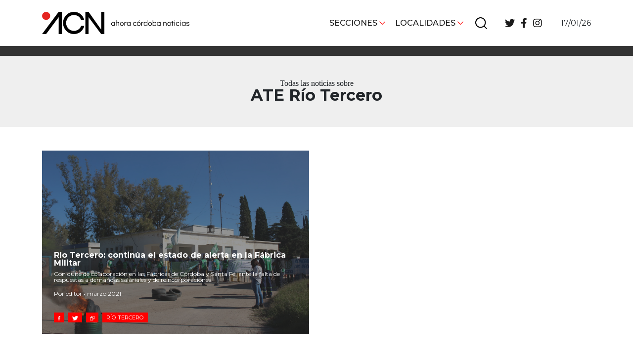

--- FILE ---
content_type: text/html; charset=UTF-8
request_url: https://acnoticias.ar/tag/ate-rio-tercero/
body_size: 10183
content:



<!DOCTYPE html>
<html lang="es">
<head>
    <!-- Meta  -->
    <meta charset="UTF-8">
    <meta name="viewport" content="width=device-width, initial-scale=1">
    <link rel="profile" href="http://gmpg.org/xfn/11">

    <meta name='robots' content='index, follow, max-image-preview:large, max-snippet:-1, max-video-preview:-1' />

	<!-- This site is optimized with the Yoast SEO plugin v23.1 - https://yoast.com/wordpress/plugins/seo/ -->
	<title>ATE Río Tercero archivos - ACN</title>
	<link rel="canonical" href="https://acnoticias.ar/tag/ate-rio-tercero/" />
	<meta property="og:locale" content="es_ES" />
	<meta property="og:type" content="article" />
	<meta property="og:title" content="ATE Río Tercero archivos - ACN" />
	<meta property="og:url" content="https://acnoticias.ar/tag/ate-rio-tercero/" />
	<meta property="og:site_name" content="ACN" />
	<meta name="twitter:card" content="summary_large_image" />
	<script type="application/ld+json" class="yoast-schema-graph">{"@context":"https://schema.org","@graph":[{"@type":"CollectionPage","@id":"https://acnoticias.ar/tag/ate-rio-tercero/","url":"https://acnoticias.ar/tag/ate-rio-tercero/","name":"ATE Río Tercero archivos - ACN","isPartOf":{"@id":"https://acnoticias.ar/#website"},"primaryImageOfPage":{"@id":"https://acnoticias.ar/tag/ate-rio-tercero/#primaryimage"},"image":{"@id":"https://acnoticias.ar/tag/ate-rio-tercero/#primaryimage"},"thumbnailUrl":"https://acnoticias.ar/wp-content/uploads/2021/03/Fabrica-Militar-de-Rio-Tercero.jpg","breadcrumb":{"@id":"https://acnoticias.ar/tag/ate-rio-tercero/#breadcrumb"},"inLanguage":"es"},{"@type":"ImageObject","inLanguage":"es","@id":"https://acnoticias.ar/tag/ate-rio-tercero/#primaryimage","url":"https://acnoticias.ar/wp-content/uploads/2021/03/Fabrica-Militar-de-Rio-Tercero.jpg","contentUrl":"https://acnoticias.ar/wp-content/uploads/2021/03/Fabrica-Militar-de-Rio-Tercero.jpg","width":1944,"height":1296},{"@type":"BreadcrumbList","@id":"https://acnoticias.ar/tag/ate-rio-tercero/#breadcrumb","itemListElement":[{"@type":"ListItem","position":1,"name":"Portada","item":"https://acnoticias.ar/"},{"@type":"ListItem","position":2,"name":"ATE Río Tercero"}]},{"@type":"WebSite","@id":"https://acnoticias.ar/#website","url":"https://acnoticias.ar/","name":"ACN","description":"Ahora Córdoba Noticias","potentialAction":[{"@type":"SearchAction","target":{"@type":"EntryPoint","urlTemplate":"https://acnoticias.ar/?s={search_term_string}"},"query-input":"required name=search_term_string"}],"inLanguage":"es"}]}</script>
	<!-- / Yoast SEO plugin. -->


<link rel='dns-prefetch' href='//cdnjs.cloudflare.com' />
<link rel='dns-prefetch' href='//stackpath.bootstrapcdn.com' />
<link rel='dns-prefetch' href='//use.fontawesome.com' />
<link rel='dns-prefetch' href='//fonts.googleapis.com' />
<link rel='dns-prefetch' href='//www.googletagmanager.com' />
<link rel="alternate" type="application/rss+xml" title="ACN &raquo; Feed" href="https://acnoticias.ar/feed/" />
<link rel="alternate" type="application/rss+xml" title="ACN &raquo; Feed de los comentarios" href="https://acnoticias.ar/comments/feed/" />
<link rel="alternate" type="application/rss+xml" title="ACN &raquo; Etiqueta ATE Río Tercero del feed" href="https://acnoticias.ar/tag/ate-rio-tercero/feed/" />
<script type="text/javascript">
/* <![CDATA[ */
window._wpemojiSettings = {"baseUrl":"https:\/\/s.w.org\/images\/core\/emoji\/15.0.3\/72x72\/","ext":".png","svgUrl":"https:\/\/s.w.org\/images\/core\/emoji\/15.0.3\/svg\/","svgExt":".svg","source":{"concatemoji":"https:\/\/acnoticias.ar\/wp-includes\/js\/wp-emoji-release.min.js?ver=6.6.2"}};
/*! This file is auto-generated */
!function(i,n){var o,s,e;function c(e){try{var t={supportTests:e,timestamp:(new Date).valueOf()};sessionStorage.setItem(o,JSON.stringify(t))}catch(e){}}function p(e,t,n){e.clearRect(0,0,e.canvas.width,e.canvas.height),e.fillText(t,0,0);var t=new Uint32Array(e.getImageData(0,0,e.canvas.width,e.canvas.height).data),r=(e.clearRect(0,0,e.canvas.width,e.canvas.height),e.fillText(n,0,0),new Uint32Array(e.getImageData(0,0,e.canvas.width,e.canvas.height).data));return t.every(function(e,t){return e===r[t]})}function u(e,t,n){switch(t){case"flag":return n(e,"\ud83c\udff3\ufe0f\u200d\u26a7\ufe0f","\ud83c\udff3\ufe0f\u200b\u26a7\ufe0f")?!1:!n(e,"\ud83c\uddfa\ud83c\uddf3","\ud83c\uddfa\u200b\ud83c\uddf3")&&!n(e,"\ud83c\udff4\udb40\udc67\udb40\udc62\udb40\udc65\udb40\udc6e\udb40\udc67\udb40\udc7f","\ud83c\udff4\u200b\udb40\udc67\u200b\udb40\udc62\u200b\udb40\udc65\u200b\udb40\udc6e\u200b\udb40\udc67\u200b\udb40\udc7f");case"emoji":return!n(e,"\ud83d\udc26\u200d\u2b1b","\ud83d\udc26\u200b\u2b1b")}return!1}function f(e,t,n){var r="undefined"!=typeof WorkerGlobalScope&&self instanceof WorkerGlobalScope?new OffscreenCanvas(300,150):i.createElement("canvas"),a=r.getContext("2d",{willReadFrequently:!0}),o=(a.textBaseline="top",a.font="600 32px Arial",{});return e.forEach(function(e){o[e]=t(a,e,n)}),o}function t(e){var t=i.createElement("script");t.src=e,t.defer=!0,i.head.appendChild(t)}"undefined"!=typeof Promise&&(o="wpEmojiSettingsSupports",s=["flag","emoji"],n.supports={everything:!0,everythingExceptFlag:!0},e=new Promise(function(e){i.addEventListener("DOMContentLoaded",e,{once:!0})}),new Promise(function(t){var n=function(){try{var e=JSON.parse(sessionStorage.getItem(o));if("object"==typeof e&&"number"==typeof e.timestamp&&(new Date).valueOf()<e.timestamp+604800&&"object"==typeof e.supportTests)return e.supportTests}catch(e){}return null}();if(!n){if("undefined"!=typeof Worker&&"undefined"!=typeof OffscreenCanvas&&"undefined"!=typeof URL&&URL.createObjectURL&&"undefined"!=typeof Blob)try{var e="postMessage("+f.toString()+"("+[JSON.stringify(s),u.toString(),p.toString()].join(",")+"));",r=new Blob([e],{type:"text/javascript"}),a=new Worker(URL.createObjectURL(r),{name:"wpTestEmojiSupports"});return void(a.onmessage=function(e){c(n=e.data),a.terminate(),t(n)})}catch(e){}c(n=f(s,u,p))}t(n)}).then(function(e){for(var t in e)n.supports[t]=e[t],n.supports.everything=n.supports.everything&&n.supports[t],"flag"!==t&&(n.supports.everythingExceptFlag=n.supports.everythingExceptFlag&&n.supports[t]);n.supports.everythingExceptFlag=n.supports.everythingExceptFlag&&!n.supports.flag,n.DOMReady=!1,n.readyCallback=function(){n.DOMReady=!0}}).then(function(){return e}).then(function(){var e;n.supports.everything||(n.readyCallback(),(e=n.source||{}).concatemoji?t(e.concatemoji):e.wpemoji&&e.twemoji&&(t(e.twemoji),t(e.wpemoji)))}))}((window,document),window._wpemojiSettings);
/* ]]> */
</script>
<style id='wp-emoji-styles-inline-css' type='text/css'>

	img.wp-smiley, img.emoji {
		display: inline !important;
		border: none !important;
		box-shadow: none !important;
		height: 1em !important;
		width: 1em !important;
		margin: 0 0.07em !important;
		vertical-align: -0.1em !important;
		background: none !important;
		padding: 0 !important;
	}
</style>
<link rel='stylesheet' id='wp-block-library-css' href='https://acnoticias.ar/wp-includes/css/dist/block-library/style.min.css?ver=6.6.2' type='text/css' media='all' />
<link rel='stylesheet' id='eedee-gutenslider-init-css' href='https://acnoticias.ar/wp-content/plugins/gutenslider/build/gutenslider-init.css?ver=1708556796' type='text/css' media='all' />
<style id='classic-theme-styles-inline-css' type='text/css'>
/*! This file is auto-generated */
.wp-block-button__link{color:#fff;background-color:#32373c;border-radius:9999px;box-shadow:none;text-decoration:none;padding:calc(.667em + 2px) calc(1.333em + 2px);font-size:1.125em}.wp-block-file__button{background:#32373c;color:#fff;text-decoration:none}
</style>
<style id='global-styles-inline-css' type='text/css'>
:root{--wp--preset--aspect-ratio--square: 1;--wp--preset--aspect-ratio--4-3: 4/3;--wp--preset--aspect-ratio--3-4: 3/4;--wp--preset--aspect-ratio--3-2: 3/2;--wp--preset--aspect-ratio--2-3: 2/3;--wp--preset--aspect-ratio--16-9: 16/9;--wp--preset--aspect-ratio--9-16: 9/16;--wp--preset--color--black: #000000;--wp--preset--color--cyan-bluish-gray: #abb8c3;--wp--preset--color--white: #ffffff;--wp--preset--color--pale-pink: #f78da7;--wp--preset--color--vivid-red: #cf2e2e;--wp--preset--color--luminous-vivid-orange: #ff6900;--wp--preset--color--luminous-vivid-amber: #fcb900;--wp--preset--color--light-green-cyan: #7bdcb5;--wp--preset--color--vivid-green-cyan: #00d084;--wp--preset--color--pale-cyan-blue: #8ed1fc;--wp--preset--color--vivid-cyan-blue: #0693e3;--wp--preset--color--vivid-purple: #9b51e0;--wp--preset--gradient--vivid-cyan-blue-to-vivid-purple: linear-gradient(135deg,rgba(6,147,227,1) 0%,rgb(155,81,224) 100%);--wp--preset--gradient--light-green-cyan-to-vivid-green-cyan: linear-gradient(135deg,rgb(122,220,180) 0%,rgb(0,208,130) 100%);--wp--preset--gradient--luminous-vivid-amber-to-luminous-vivid-orange: linear-gradient(135deg,rgba(252,185,0,1) 0%,rgba(255,105,0,1) 100%);--wp--preset--gradient--luminous-vivid-orange-to-vivid-red: linear-gradient(135deg,rgba(255,105,0,1) 0%,rgb(207,46,46) 100%);--wp--preset--gradient--very-light-gray-to-cyan-bluish-gray: linear-gradient(135deg,rgb(238,238,238) 0%,rgb(169,184,195) 100%);--wp--preset--gradient--cool-to-warm-spectrum: linear-gradient(135deg,rgb(74,234,220) 0%,rgb(151,120,209) 20%,rgb(207,42,186) 40%,rgb(238,44,130) 60%,rgb(251,105,98) 80%,rgb(254,248,76) 100%);--wp--preset--gradient--blush-light-purple: linear-gradient(135deg,rgb(255,206,236) 0%,rgb(152,150,240) 100%);--wp--preset--gradient--blush-bordeaux: linear-gradient(135deg,rgb(254,205,165) 0%,rgb(254,45,45) 50%,rgb(107,0,62) 100%);--wp--preset--gradient--luminous-dusk: linear-gradient(135deg,rgb(255,203,112) 0%,rgb(199,81,192) 50%,rgb(65,88,208) 100%);--wp--preset--gradient--pale-ocean: linear-gradient(135deg,rgb(255,245,203) 0%,rgb(182,227,212) 50%,rgb(51,167,181) 100%);--wp--preset--gradient--electric-grass: linear-gradient(135deg,rgb(202,248,128) 0%,rgb(113,206,126) 100%);--wp--preset--gradient--midnight: linear-gradient(135deg,rgb(2,3,129) 0%,rgb(40,116,252) 100%);--wp--preset--font-size--small: 13px;--wp--preset--font-size--medium: 20px;--wp--preset--font-size--large: 36px;--wp--preset--font-size--x-large: 42px;--wp--preset--spacing--20: 0.44rem;--wp--preset--spacing--30: 0.67rem;--wp--preset--spacing--40: 1rem;--wp--preset--spacing--50: 1.5rem;--wp--preset--spacing--60: 2.25rem;--wp--preset--spacing--70: 3.38rem;--wp--preset--spacing--80: 5.06rem;--wp--preset--shadow--natural: 6px 6px 9px rgba(0, 0, 0, 0.2);--wp--preset--shadow--deep: 12px 12px 50px rgba(0, 0, 0, 0.4);--wp--preset--shadow--sharp: 6px 6px 0px rgba(0, 0, 0, 0.2);--wp--preset--shadow--outlined: 6px 6px 0px -3px rgba(255, 255, 255, 1), 6px 6px rgba(0, 0, 0, 1);--wp--preset--shadow--crisp: 6px 6px 0px rgba(0, 0, 0, 1);}:where(.is-layout-flex){gap: 0.5em;}:where(.is-layout-grid){gap: 0.5em;}body .is-layout-flex{display: flex;}.is-layout-flex{flex-wrap: wrap;align-items: center;}.is-layout-flex > :is(*, div){margin: 0;}body .is-layout-grid{display: grid;}.is-layout-grid > :is(*, div){margin: 0;}:where(.wp-block-columns.is-layout-flex){gap: 2em;}:where(.wp-block-columns.is-layout-grid){gap: 2em;}:where(.wp-block-post-template.is-layout-flex){gap: 1.25em;}:where(.wp-block-post-template.is-layout-grid){gap: 1.25em;}.has-black-color{color: var(--wp--preset--color--black) !important;}.has-cyan-bluish-gray-color{color: var(--wp--preset--color--cyan-bluish-gray) !important;}.has-white-color{color: var(--wp--preset--color--white) !important;}.has-pale-pink-color{color: var(--wp--preset--color--pale-pink) !important;}.has-vivid-red-color{color: var(--wp--preset--color--vivid-red) !important;}.has-luminous-vivid-orange-color{color: var(--wp--preset--color--luminous-vivid-orange) !important;}.has-luminous-vivid-amber-color{color: var(--wp--preset--color--luminous-vivid-amber) !important;}.has-light-green-cyan-color{color: var(--wp--preset--color--light-green-cyan) !important;}.has-vivid-green-cyan-color{color: var(--wp--preset--color--vivid-green-cyan) !important;}.has-pale-cyan-blue-color{color: var(--wp--preset--color--pale-cyan-blue) !important;}.has-vivid-cyan-blue-color{color: var(--wp--preset--color--vivid-cyan-blue) !important;}.has-vivid-purple-color{color: var(--wp--preset--color--vivid-purple) !important;}.has-black-background-color{background-color: var(--wp--preset--color--black) !important;}.has-cyan-bluish-gray-background-color{background-color: var(--wp--preset--color--cyan-bluish-gray) !important;}.has-white-background-color{background-color: var(--wp--preset--color--white) !important;}.has-pale-pink-background-color{background-color: var(--wp--preset--color--pale-pink) !important;}.has-vivid-red-background-color{background-color: var(--wp--preset--color--vivid-red) !important;}.has-luminous-vivid-orange-background-color{background-color: var(--wp--preset--color--luminous-vivid-orange) !important;}.has-luminous-vivid-amber-background-color{background-color: var(--wp--preset--color--luminous-vivid-amber) !important;}.has-light-green-cyan-background-color{background-color: var(--wp--preset--color--light-green-cyan) !important;}.has-vivid-green-cyan-background-color{background-color: var(--wp--preset--color--vivid-green-cyan) !important;}.has-pale-cyan-blue-background-color{background-color: var(--wp--preset--color--pale-cyan-blue) !important;}.has-vivid-cyan-blue-background-color{background-color: var(--wp--preset--color--vivid-cyan-blue) !important;}.has-vivid-purple-background-color{background-color: var(--wp--preset--color--vivid-purple) !important;}.has-black-border-color{border-color: var(--wp--preset--color--black) !important;}.has-cyan-bluish-gray-border-color{border-color: var(--wp--preset--color--cyan-bluish-gray) !important;}.has-white-border-color{border-color: var(--wp--preset--color--white) !important;}.has-pale-pink-border-color{border-color: var(--wp--preset--color--pale-pink) !important;}.has-vivid-red-border-color{border-color: var(--wp--preset--color--vivid-red) !important;}.has-luminous-vivid-orange-border-color{border-color: var(--wp--preset--color--luminous-vivid-orange) !important;}.has-luminous-vivid-amber-border-color{border-color: var(--wp--preset--color--luminous-vivid-amber) !important;}.has-light-green-cyan-border-color{border-color: var(--wp--preset--color--light-green-cyan) !important;}.has-vivid-green-cyan-border-color{border-color: var(--wp--preset--color--vivid-green-cyan) !important;}.has-pale-cyan-blue-border-color{border-color: var(--wp--preset--color--pale-cyan-blue) !important;}.has-vivid-cyan-blue-border-color{border-color: var(--wp--preset--color--vivid-cyan-blue) !important;}.has-vivid-purple-border-color{border-color: var(--wp--preset--color--vivid-purple) !important;}.has-vivid-cyan-blue-to-vivid-purple-gradient-background{background: var(--wp--preset--gradient--vivid-cyan-blue-to-vivid-purple) !important;}.has-light-green-cyan-to-vivid-green-cyan-gradient-background{background: var(--wp--preset--gradient--light-green-cyan-to-vivid-green-cyan) !important;}.has-luminous-vivid-amber-to-luminous-vivid-orange-gradient-background{background: var(--wp--preset--gradient--luminous-vivid-amber-to-luminous-vivid-orange) !important;}.has-luminous-vivid-orange-to-vivid-red-gradient-background{background: var(--wp--preset--gradient--luminous-vivid-orange-to-vivid-red) !important;}.has-very-light-gray-to-cyan-bluish-gray-gradient-background{background: var(--wp--preset--gradient--very-light-gray-to-cyan-bluish-gray) !important;}.has-cool-to-warm-spectrum-gradient-background{background: var(--wp--preset--gradient--cool-to-warm-spectrum) !important;}.has-blush-light-purple-gradient-background{background: var(--wp--preset--gradient--blush-light-purple) !important;}.has-blush-bordeaux-gradient-background{background: var(--wp--preset--gradient--blush-bordeaux) !important;}.has-luminous-dusk-gradient-background{background: var(--wp--preset--gradient--luminous-dusk) !important;}.has-pale-ocean-gradient-background{background: var(--wp--preset--gradient--pale-ocean) !important;}.has-electric-grass-gradient-background{background: var(--wp--preset--gradient--electric-grass) !important;}.has-midnight-gradient-background{background: var(--wp--preset--gradient--midnight) !important;}.has-small-font-size{font-size: var(--wp--preset--font-size--small) !important;}.has-medium-font-size{font-size: var(--wp--preset--font-size--medium) !important;}.has-large-font-size{font-size: var(--wp--preset--font-size--large) !important;}.has-x-large-font-size{font-size: var(--wp--preset--font-size--x-large) !important;}
:where(.wp-block-post-template.is-layout-flex){gap: 1.25em;}:where(.wp-block-post-template.is-layout-grid){gap: 1.25em;}
:where(.wp-block-columns.is-layout-flex){gap: 2em;}:where(.wp-block-columns.is-layout-grid){gap: 2em;}
:root :where(.wp-block-pullquote){font-size: 1.5em;line-height: 1.6;}
</style>
<link rel='stylesheet' id='lst-main-css' href='https://acnoticias.ar/wp-content/themes/lst/style.css?ver=4.0' type='text/css' media='all' />
<link rel='stylesheet' id='bootstrap-style-css' href='https://stackpath.bootstrapcdn.com/bootstrap/4.3.1/css/bootstrap.min.css?ver=4.3.1' type='text/css' media='all' />
<link rel='stylesheet' id='font-awesome-css' href='https://use.fontawesome.com/releases/v5.8.2/css/all.css?ver=5.8.2' type='text/css' media='all' />
<link rel='stylesheet' id='google-fonts-css' href='https://fonts.googleapis.com/css2?family=Montserrat%3Awght%40400%3B500%3B700&#038;display=swap&#038;ver=6.6.2' type='text/css' media='all' />
<link rel='stylesheet' id='slick-style-css' href='https://cdnjs.cloudflare.com/ajax/libs/slick-carousel/1.8.1/slick.min.css?ver=1.8.1' type='text/css' media='all' />
<link rel='stylesheet' id='lst-style-css' href='https://acnoticias.ar/wp-content/themes/lst/assets/css/lst-style.css?ver=4.2' type='text/css' media='all' />
<link rel='stylesheet' id='fancybox-css' href='https://acnoticias.ar/wp-content/plugins/easy-fancybox/fancybox/1.5.4/jquery.fancybox.min.css?ver=6.6.2' type='text/css' media='screen' />
<style id='fancybox-inline-css' type='text/css'>
#fancybox-outer{background:#ffffff}#fancybox-content{background:#ffffff;border-color:#ffffff;color:#000000;}#fancybox-title,#fancybox-title-float-main{color:#fff}
</style>
<script type="text/javascript" src="https://acnoticias.ar/wp-includes/js/jquery/jquery.min.js?ver=3.7.1" id="jquery-core-js"></script>
<script type="text/javascript" src="https://acnoticias.ar/wp-includes/js/jquery/jquery-migrate.min.js?ver=3.4.1" id="jquery-migrate-js"></script>
<link rel="https://api.w.org/" href="https://acnoticias.ar/wp-json/" /><link rel="alternate" title="JSON" type="application/json" href="https://acnoticias.ar/wp-json/wp/v2/tags/1837" /><link rel="EditURI" type="application/rsd+xml" title="RSD" href="https://acnoticias.ar/xmlrpc.php?rsd" />
<meta name="generator" content="WordPress 6.6.2" />
<meta name="generator" content="Site Kit by Google 1.132.0" /><link rel="icon" href="https://acnoticias.ar/wp-content/uploads/2020/10/cropped-favicon-32x32.png" sizes="32x32" />
<link rel="icon" href="https://acnoticias.ar/wp-content/uploads/2020/10/cropped-favicon-192x192.png" sizes="192x192" />
<link rel="apple-touch-icon" href="https://acnoticias.ar/wp-content/uploads/2020/10/cropped-favicon-180x180.png" />
<meta name="msapplication-TileImage" content="https://acnoticias.ar/wp-content/uploads/2020/10/cropped-favicon-270x270.png" />

    <!-- Seguimiento  -->
    </head>

<body class="archive tag tag-ate-rio-tercero tag-1837">
    <div id="page" class="site">
        <header class="site-header lst-header sticky-top" role="navigation">
            <div class="container">
                <div class= "row align-items-center">
                    <div class="col-md-4 col-6">
                        <div class="lst-logo">
                                                                                        <a href="https://acnoticias.ar">
                                    <icon-svg src="https://acnoticias.ar/wp-content/themes/lst/assets/images/logo.svg"></icon-svg>
                                </a>
                                                    </div>
                    </div>
                    <div class="col-lg-7 col-12 d-none d-lg-block">
                        <div id="lst-header-bar" class="lst-header-bar">
                            <nav class="lst-primary-menu"><ul id="lst-primary-menu" class="menu"><li id="menu-item-9" class="menu-item menu-item-type-custom menu-item-object-custom menu-item-has-children menu-item-9"><a href="#">Secciones</a>
<ul class="sub-menu">
	<li id="menu-item-13" class="menu-item menu-item-type-taxonomy menu-item-object-category menu-item-13"><a href="https://acnoticias.ar/category/cordoba-obrera/">Córdoba obrera</a></li>
	<li id="menu-item-12" class="menu-item menu-item-type-taxonomy menu-item-object-category menu-item-12"><a href="https://acnoticias.ar/category/cordoba-la-docta/">Córdoba, la Docta</a></li>
	<li id="menu-item-46160" class="menu-item menu-item-type-taxonomy menu-item-object-category menu-item-46160"><a href="https://acnoticias.ar/category/cordoba-diverse/">Córdoba diverse</a></li>
	<li id="menu-item-10" class="menu-item menu-item-type-taxonomy menu-item-object-category menu-item-10"><a href="https://acnoticias.ar/category/cordoba-independiente/">Córdoba independiente</a></li>
	<li id="menu-item-301" class="menu-item menu-item-type-taxonomy menu-item-object-category menu-item-301"><a href="https://acnoticias.ar/category/nacionales/">Nacionales</a></li>
	<li id="menu-item-300" class="menu-item menu-item-type-taxonomy menu-item-object-category menu-item-300"><a href="https://acnoticias.ar/category/internacionales/">Internacionales</a></li>
	<li id="menu-item-15" class="menu-item menu-item-type-taxonomy menu-item-object-category menu-item-15"><a href="https://acnoticias.ar/category/politica-y-economia/">Política y Economía</a></li>
	<li id="menu-item-16" class="menu-item menu-item-type-taxonomy menu-item-object-category menu-item-16"><a href="https://acnoticias.ar/category/sociedad/">Sociedad</a></li>
	<li id="menu-item-11" class="menu-item menu-item-type-taxonomy menu-item-object-category menu-item-11"><a href="https://acnoticias.ar/category/deportes/">Deportes</a></li>
	<li id="menu-item-14" class="menu-item menu-item-type-taxonomy menu-item-object-category menu-item-14"><a href="https://acnoticias.ar/category/medio-ambiente-y-sustentabilidad/">Ambiente y sustentabilidad</a></li>
	<li id="menu-item-290" class="menu-item menu-item-type-post_type menu-item-object-page menu-item-290"><a href="https://acnoticias.ar/sobre-nosotros/">Sobre Nosotrxs</a></li>
</ul>
</li>
<li id="menu-item-19" class="menu-item menu-item-type-custom menu-item-object-custom menu-item-has-children menu-item-19"><a href="#">Localidades</a>
<ul class="sub-menu">
	<li id="menu-item-21" class="menu-item menu-item-type-taxonomy menu-item-object-localidad menu-item-21"><a href="https://acnoticias.ar/localidad/cordoba-la-ciudad/">Córdoba, la ciudad</a></li>
	<li id="menu-item-32" class="menu-item menu-item-type-taxonomy menu-item-object-localidad menu-item-32"><a href="https://acnoticias.ar/localidad/sierras-chicas/">Sierras Chicas</a></li>
	<li id="menu-item-29" class="menu-item menu-item-type-taxonomy menu-item-object-localidad menu-item-29"><a href="https://acnoticias.ar/localidad/rio-cuarto-y-zona-de/">Río Cuarto y zona</a></li>
	<li id="menu-item-35" class="menu-item menu-item-type-taxonomy menu-item-object-localidad menu-item-35"><a href="https://acnoticias.ar/localidad/villa-maria-y-zona/">Villa María y zona</a></li>
	<li id="menu-item-31" class="menu-item menu-item-type-taxonomy menu-item-object-localidad menu-item-31"><a href="https://acnoticias.ar/localidad/san-francisco-y-zona/">San Francisco</a></li>
	<li id="menu-item-33" class="menu-item menu-item-type-taxonomy menu-item-object-localidad menu-item-33"><a href="https://acnoticias.ar/localidad/traslasierra/">Traslasierra</a></li>
	<li id="menu-item-28" class="menu-item menu-item-type-taxonomy menu-item-object-localidad menu-item-28"><a href="https://acnoticias.ar/localidad/punilla-carlos-paz/">Punilla / Carlos Paz</a></li>
	<li id="menu-item-20" class="menu-item menu-item-type-taxonomy menu-item-object-localidad menu-item-20"><a href="https://acnoticias.ar/localidad/alta-gracia/">Alta Gracia</a></li>
	<li id="menu-item-27" class="menu-item menu-item-type-taxonomy menu-item-object-localidad menu-item-27"><a href="https://acnoticias.ar/localidad/marcos-juarez/">Marcos Juárez</a></li>
	<li id="menu-item-30" class="menu-item menu-item-type-taxonomy menu-item-object-localidad menu-item-30"><a href="https://acnoticias.ar/localidad/rio-primero/">Río Primero</a></li>
	<li id="menu-item-34" class="menu-item menu-item-type-taxonomy menu-item-object-localidad menu-item-34"><a href="https://acnoticias.ar/localidad/valle-de-calamuchita/">Valle de Calamuchita</a></li>
	<li id="menu-item-24" class="menu-item menu-item-type-taxonomy menu-item-object-localidad menu-item-24"><a href="https://acnoticias.ar/localidad/jesus-maria-y-norte/">Jesús María y norte</a></li>
	<li id="menu-item-23" class="menu-item menu-item-type-taxonomy menu-item-object-localidad menu-item-23"><a href="https://acnoticias.ar/localidad/cruz-del-eje/">Cruz del Eje</a></li>
	<li id="menu-item-22" class="menu-item menu-item-type-taxonomy menu-item-object-localidad menu-item-22"><a href="https://acnoticias.ar/localidad/corredor-de-ansenuza/">Corredor de Ansenuza</a></li>
	<li id="menu-item-25" class="menu-item menu-item-type-taxonomy menu-item-object-localidad menu-item-25"><a href="https://acnoticias.ar/localidad/la-carlota-y-zona/">La Carlota y zona</a></li>
	<li id="menu-item-26" class="menu-item menu-item-type-taxonomy menu-item-object-localidad menu-item-26"><a href="https://acnoticias.ar/localidad/laboulaye-y-sur/">Laboulaye y sur</a></li>
	<li id="menu-item-860" class="menu-item menu-item-type-taxonomy menu-item-object-localidad menu-item-860"><a href="https://acnoticias.ar/localidad/bell-ville/">Bell Ville</a></li>
	<li id="menu-item-2556" class="menu-item menu-item-type-taxonomy menu-item-object-localidad menu-item-2556"><a href="https://acnoticias.ar/localidad/rio-tercero/">Río Tercero</a></li>
</ul>
</li>
</ul></nav>                                                                                        <div id="lst-buscador" class="lst-buscador">
                                    <icon-svg src="https://acnoticias.ar/wp-content/themes/lst/assets/images/buscar.svg"></icon-svg>
                                </div>
                                <div class="search-box">
                                    
<form action="https://acnoticias.ar" method="get" class="lst-search-form" role="search">
    <input type="search" class="form-control" value="" name="s" placeholder="Buscar" />
    <button type="button" class="close-search-box">
                            <icon-svg src="https://acnoticias.ar/wp-content/themes/lst/assets/images/cerrar.svg"></icon-svg>
            </button>
</form>                                </div>
                                                        <nav class="lst-social-menu"><ul id="lst-social-menu" class="menu"><li id="menu-item-36" class="menu-item menu-item-type-custom menu-item-object-custom menu-item-36"><a target="_blank" rel="noopener" href="https://twitter.com/acnoticias_"><i class="fab fa-twitter"></i></a></li>
<li id="menu-item-37" class="menu-item menu-item-type-custom menu-item-object-custom menu-item-37"><a target="_blank" rel="noopener" href="https://www.facebook.com/ahoracordobanoticias"><i class="fab fa-facebook-f"></i></a></li>
<li id="menu-item-38" class="menu-item menu-item-type-custom menu-item-object-custom menu-item-38"><a target="_blank" rel="noopener" href="https://www.instagram.com/acnoticias.ar/"><i class="fab fa-instagram"></i></a></li>
</ul></nav>                        </div>
                    </div>
                    <div class="justify-content-end col-lg-1 d-lg-flex d-none">
                        <!-- www.tutiempo.net - Ancho:197px - Alto:81px -->
                        <!-- <div id="TT_yWjALxdxY2CBCcBA7fqAwwgAw9nAMEjEEzjzzzDjDkk">tutiempo.net</div> -->
                        <p class="text-right my-0">
                            17/01/26                        </p>
                                            </div>
                    <div class="text-right d-lg-none col-md-8 col-6">
                        <div id="lst-responsive-header-bar" class="lst-responsive-header-bar">
                            <div class="lst-responsive-secciones-boton">
                                                                                                    <icon-svg src="https://acnoticias.ar/wp-content/themes/lst/assets/images/burger.svg"></icon-svg>
                                                            </div>
                            <div class="lst-responsive-localidades-boton">
                                                                                                    <icon-svg src="https://acnoticias.ar/wp-content/themes/lst/assets/images/localidad.svg"></icon-svg>
                                                            </div>
                                                            <div id="lst-buscador" class="lst-buscador">
                                    <icon-svg src="https://acnoticias.ar/wp-content/themes/lst/assets/images/buscar.svg"></icon-svg>
                                </div>
                                <div class="search-box">
                                    
<form action="https://acnoticias.ar" method="get" class="lst-search-form" role="search">
    <input type="search" class="form-control" value="" name="s" placeholder="Buscar" />
    <button type="button" class="close-search-box">
                            <icon-svg src="https://acnoticias.ar/wp-content/themes/lst/assets/images/cerrar.svg"></icon-svg>
            </button>
</form>                                </div>
                                                        <?php//lst_report_weather_mobile() ?>
                        </div>
                    </div>
                    <div class="col-12 d-lg-none mt-2">
                        17/01/26                    </div>
                    <div class="d-lg-none col-12">
                        <nav class="lst-responsive-secciones-menu"><ul id="lst-responsive-secciones-menu" class="menu"><li id="menu-item-46" class="menu-item menu-item-type-taxonomy menu-item-object-category menu-item-46"><a href="https://acnoticias.ar/category/politica-y-economia/">Política y Economía</a></li>
<li id="menu-item-44" class="menu-item menu-item-type-taxonomy menu-item-object-category menu-item-44"><a href="https://acnoticias.ar/category/cordoba-obrera/">Córdoba obrera</a></li>
<li id="menu-item-47" class="menu-item menu-item-type-taxonomy menu-item-object-category menu-item-47"><a href="https://acnoticias.ar/category/sociedad/">Sociedad</a></li>
<li id="menu-item-43" class="menu-item menu-item-type-taxonomy menu-item-object-category menu-item-43"><a href="https://acnoticias.ar/category/cordoba-la-docta/">Córdoba, la Docta</a></li>
<li id="menu-item-45" class="menu-item menu-item-type-taxonomy menu-item-object-category menu-item-45"><a href="https://acnoticias.ar/category/medio-ambiente-y-sustentabilidad/">Ambiente y sustentabilidad</a></li>
<li id="menu-item-42" class="menu-item menu-item-type-taxonomy menu-item-object-category menu-item-42"><a href="https://acnoticias.ar/category/deportes/">Deportes</a></li>
<li id="menu-item-46159" class="menu-item menu-item-type-taxonomy menu-item-object-category menu-item-46159"><a href="https://acnoticias.ar/category/cordoba-diverse/">Córdoba diverse</a></li>
<li id="menu-item-41" class="menu-item menu-item-type-taxonomy menu-item-object-category menu-item-41"><a href="https://acnoticias.ar/category/cordoba-independiente/">Córdoba independiente</a></li>
<li id="menu-item-307" class="menu-item menu-item-type-taxonomy menu-item-object-category menu-item-307"><a href="https://acnoticias.ar/category/nacionales/">Nacionales</a></li>
<li id="menu-item-306" class="menu-item menu-item-type-taxonomy menu-item-object-category menu-item-306"><a href="https://acnoticias.ar/category/internacionales/">Internacionales</a></li>
<li id="menu-item-7410" class="menu-item menu-item-type-taxonomy menu-item-object-category menu-item-7410"><a href="https://acnoticias.ar/category/humor/">Humor</a></li>
</ul></nav>                    </div>
                    <div class="d-lg-none col-12">
                        <nav class="lst-responsive-localidades-menu"><ul id="lst-responsive-localidades-menu" class="menu"><li id="menu-item-49" class="menu-item menu-item-type-taxonomy menu-item-object-localidad menu-item-49"><a href="https://acnoticias.ar/localidad/cordoba-la-ciudad/">Córdoba, la ciudad</a></li>
<li id="menu-item-60" class="menu-item menu-item-type-taxonomy menu-item-object-localidad menu-item-60"><a href="https://acnoticias.ar/localidad/sierras-chicas/">Sierras Chicas</a></li>
<li id="menu-item-57" class="menu-item menu-item-type-taxonomy menu-item-object-localidad menu-item-57"><a href="https://acnoticias.ar/localidad/rio-cuarto-y-zona-de/">Río Cuarto y zona</a></li>
<li id="menu-item-63" class="menu-item menu-item-type-taxonomy menu-item-object-localidad menu-item-63"><a href="https://acnoticias.ar/localidad/villa-maria-y-zona/">Villa María y zona</a></li>
<li id="menu-item-59" class="menu-item menu-item-type-taxonomy menu-item-object-localidad menu-item-59"><a href="https://acnoticias.ar/localidad/san-francisco-y-zona/">San Francisco y zona</a></li>
<li id="menu-item-61" class="menu-item menu-item-type-taxonomy menu-item-object-localidad menu-item-61"><a href="https://acnoticias.ar/localidad/traslasierra/">Traslasierra</a></li>
<li id="menu-item-56" class="menu-item menu-item-type-taxonomy menu-item-object-localidad menu-item-56"><a href="https://acnoticias.ar/localidad/punilla-carlos-paz/">Punilla / Carlos Paz</a></li>
<li id="menu-item-48" class="menu-item menu-item-type-taxonomy menu-item-object-localidad menu-item-48"><a href="https://acnoticias.ar/localidad/alta-gracia/">Alta Gracia</a></li>
<li id="menu-item-55" class="menu-item menu-item-type-taxonomy menu-item-object-localidad menu-item-55"><a href="https://acnoticias.ar/localidad/marcos-juarez/">Marcos Juárez</a></li>
<li id="menu-item-58" class="menu-item menu-item-type-taxonomy menu-item-object-localidad menu-item-58"><a href="https://acnoticias.ar/localidad/rio-primero/">Río Primero</a></li>
<li id="menu-item-62" class="menu-item menu-item-type-taxonomy menu-item-object-localidad menu-item-62"><a href="https://acnoticias.ar/localidad/valle-de-calamuchita/">Valle de Calamuchita</a></li>
<li id="menu-item-52" class="menu-item menu-item-type-taxonomy menu-item-object-localidad menu-item-52"><a href="https://acnoticias.ar/localidad/jesus-maria-y-norte/">Jesús María y norte</a></li>
<li id="menu-item-51" class="menu-item menu-item-type-taxonomy menu-item-object-localidad menu-item-51"><a href="https://acnoticias.ar/localidad/cruz-del-eje/">Cruz del Eje</a></li>
<li id="menu-item-50" class="menu-item menu-item-type-taxonomy menu-item-object-localidad menu-item-50"><a href="https://acnoticias.ar/localidad/corredor-de-ansenuza/">Corredor de Ansenuza</a></li>
<li id="menu-item-53" class="menu-item menu-item-type-taxonomy menu-item-object-localidad menu-item-53"><a href="https://acnoticias.ar/localidad/la-carlota-y-zona/">La Carlota y zona</a></li>
<li id="menu-item-54" class="menu-item menu-item-type-taxonomy menu-item-object-localidad menu-item-54"><a href="https://acnoticias.ar/localidad/laboulaye-y-sur/">Laboulaye y sur</a></li>
<li id="menu-item-859" class="menu-item menu-item-type-taxonomy menu-item-object-localidad menu-item-859"><a href="https://acnoticias.ar/localidad/bell-ville/">Bell Ville</a></li>
<li id="menu-item-2558" class="menu-item menu-item-type-taxonomy menu-item-object-localidad menu-item-2558"><a href="https://acnoticias.ar/localidad/rio-tercero/">Río Tercero</a></li>
<li id="menu-item-3147" class="menu-item menu-item-type-taxonomy menu-item-object-localidad menu-item-3147"><a href="https://acnoticias.ar/localidad/despenaderos/">Despeñaderos</a></li>
</ul></nav>                    </div>
                </div>
            </div>
        </header>
                            <!-- <section class="lst-temas">
                <div class="container">
                    <div class="row">
                        <div class="col-12">
                            <div class="lst-etiquetas">
                                <p>Temas destacados:</p>
                                                                    <a href=""></a>
                                                            </div>
                        </div>
                    </div>
                </div>
            </section> -->
                <div class="separardor" style="height:20px;background-color: #333"></div>                            
        <main class="site-main lst-main" role="main">
<section id="lst-header-seccion" class="lst-header-seccion">
    <div class="container">
        <div class="row">
            <div class="col-12 text-center">
                <div class="header">
                    <h3 class="title">Todas las noticias sobre</h3>
                    <p class="context">ATE Río Tercero</p>
                </div>
            </div>
        </div>
    </div>
</section>

    <section id="lst-content-seccion" class="lst-content-seccion">
        <div class="container">
            <div class="row">
                                                                                                                                                                                                                                                                                                    <div class="col-lg-6 col-12">
                        <div class="noticia grande" style="background-image:url(https://acnoticias.ar/wp-content/uploads/2021/03/Fabrica-Militar-de-Rio-Tercero.jpg);">
                            <a href="https://acnoticias.ar/rio-tercero-continua-el-estado-de-alerta-en-la-fabrica-militar/">
                                <div class="content">
                                    <div class="meta">
                                        <h4 class="title">Río Tercero: continúa el estado de alerta en la Fábrica Militar</h4>
                                        <p class="context">Con quite de colaboración en las Fábricas de Córdoba y Santa Fé, ante la falta de respuestas a demandas salariales y de reincorporaciones.</p>
                                        <p class="credits">Por editor • marzo 2021</p>
                                    </div>
                                </div>
                            </a>
                            <div class="relations">
                                <a href="https://www.facebook.com/sharer/sharer.php?u=https://acnoticias.ar/rio-tercero-continua-el-estado-de-alerta-en-la-fabrica-militar/" target="_blank rel="noopener noreferrer"><icon-svg src="https://acnoticias.ar/wp-content/themes/lst/assets/images/facebook.svg"></icon-svg></a><a href="https://twitter.com/share?url=https://acnoticias.ar/rio-tercero-continua-el-estado-de-alerta-en-la-fabrica-militar/" target="_blank rel="noopener noreferrer"><icon-svg src="https://acnoticias.ar/wp-content/themes/lst/assets/images/twitter.svg"></icon-svg></a><a class="lst-copy-to-clipboard" href="#" rel="noopener noreferrer" data-src="https://acnoticias.ar/rio-tercero-continua-el-estado-de-alerta-en-la-fabrica-militar/"><icon-svg src="https://acnoticias.ar/wp-content/themes/lst/assets/images/copiar.svg"></icon-svg></a> <a href="https://acnoticias.ar/localidad/rio-tercero/">Río Tercero</a>
                            </div>
                            <div class="filter"></div>
                        </div>
                    </div>
                                                                                                        </div>
        </div>
    </section>
    <section>
        <div class="container">
            <div class="row">
                <div class="text-center col-12">
                    <div class="lst-pagination">
                        <hr>
                                                <hr>
                    </div>
                </div>
            </div>
        </div>
    </section>


</main><!-- .lst-main -->



<section id="lst-medios" class="lst-medios">
    <div class="container">
        <div class="row">
            <div class="col-12 text-center">
                <div class="header">
                    <h3 class="title">Medios en Red</h3>
                    <p class="context">Conocé las fuentes de nuestras noticias</p>
                </div>
            </div>
            <div class="col-12">
                <div class="lst-slider">
                                                                                <div class="medio">
                                                <a href="https://www.cispren.org.ar/" target="_blank" rel="noopener noreferrer">
                                                        <img width="768" height="768" src="https://acnoticias.ar/wp-content/uploads/2022/08/cispren-grande-01__1___1_-768x768.png" class="attachment-medium size-medium wp-post-image" alt="" decoding="async" loading="lazy" srcset="https://acnoticias.ar/wp-content/uploads/2022/08/cispren-grande-01__1___1_-768x768.png 768w, https://acnoticias.ar/wp-content/uploads/2022/08/cispren-grande-01__1___1_-1100x1100.png 1100w, https://acnoticias.ar/wp-content/uploads/2022/08/cispren-grande-01__1___1_-150x150.png 150w, https://acnoticias.ar/wp-content/uploads/2022/08/cispren-grande-01__1___1_-1536x1536.png 1536w, https://acnoticias.ar/wp-content/uploads/2022/08/cispren-grande-01__1___1_-2048x2048.png 2048w" sizes="(max-width: 768px) 100vw, 768px" />                                                    </a>
                                            </div>
                                                                                <div class="medio">
                                                <a href="https://mysticaradiobrk.com/" target="_blank" rel="noopener noreferrer">
                                                        <img width="768" height="311" src="https://acnoticias.ar/wp-content/uploads/2021/06/Logo-Mystica-768x311.jpg" class="attachment-medium size-medium wp-post-image" alt="" decoding="async" loading="lazy" srcset="https://acnoticias.ar/wp-content/uploads/2021/06/Logo-Mystica-768x311.jpg 768w, https://acnoticias.ar/wp-content/uploads/2021/06/Logo-Mystica.jpg 1068w" sizes="(max-width: 768px) 100vw, 768px" />                                                    </a>
                                            </div>
                                                                                <div class="medio">
                                                <a href="https://eltajo.com.ar/" target="_blank" rel="noopener noreferrer">
                                                        <img width="768" height="768" src="https://acnoticias.ar/wp-content/uploads/2021/03/El-tajo-version-47-768x768.png" class="attachment-medium size-medium wp-post-image" alt="" decoding="async" loading="lazy" srcset="https://acnoticias.ar/wp-content/uploads/2021/03/El-tajo-version-47-768x768.png 768w, https://acnoticias.ar/wp-content/uploads/2021/03/El-tajo-version-47-1100x1100.png 1100w, https://acnoticias.ar/wp-content/uploads/2021/03/El-tajo-version-47-150x150.png 150w, https://acnoticias.ar/wp-content/uploads/2021/03/El-tajo-version-47-1536x1536.png 1536w, https://acnoticias.ar/wp-content/uploads/2021/03/El-tajo-version-47-2048x2048.png 2048w" sizes="(max-width: 768px) 100vw, 768px" />                                                    </a>
                                            </div>
                                                                                <div class="medio">
                                                <a href="https://www.facebook.com/Comunitaria-Carlos-Murias-100507245433063" target="_blank" rel="noopener noreferrer">
                                                        <img width="768" height="768" src="https://acnoticias.ar/wp-content/uploads/2020/12/Logo-Carlos-Murias-768x768.jpg" class="attachment-medium size-medium wp-post-image" alt="" decoding="async" loading="lazy" srcset="https://acnoticias.ar/wp-content/uploads/2020/12/Logo-Carlos-Murias-768x768.jpg 768w, https://acnoticias.ar/wp-content/uploads/2020/12/Logo-Carlos-Murias-1100x1100.jpg 1100w, https://acnoticias.ar/wp-content/uploads/2020/12/Logo-Carlos-Murias-150x150.jpg 150w, https://acnoticias.ar/wp-content/uploads/2020/12/Logo-Carlos-Murias.jpg 1200w" sizes="(max-width: 768px) 100vw, 768px" />                                                    </a>
                                            </div>
                                                                                <div class="medio">
                                                <a href="https://poderciudadano.com.ar/?fbclid=IwAR0BHfQ2X3gIc_13utDI9W13WUmE0ly4L-7cbSTB6WyELdVO0rwc-vp6yic" target="_blank" rel="noopener noreferrer">
                                                        <img width="768" height="396" src="https://acnoticias.ar/wp-content/uploads/2020/12/isologo-768x396.jpeg" class="attachment-medium size-medium wp-post-image" alt="" decoding="async" loading="lazy" srcset="https://acnoticias.ar/wp-content/uploads/2020/12/isologo-768x396.jpeg 768w, https://acnoticias.ar/wp-content/uploads/2020/12/isologo.jpeg 871w" sizes="(max-width: 768px) 100vw, 768px" />                                                    </a>
                                            </div>
                                                                                <div class="medio">
                                                <a href="https://radiolaronda.com.ar/" target="_blank" rel="noopener noreferrer">
                                                        <img width="727" height="768" src="https://acnoticias.ar/wp-content/uploads/2020/12/isologo-01-727x768.jpeg" class="attachment-medium size-medium wp-post-image" alt="" decoding="async" loading="lazy" srcset="https://acnoticias.ar/wp-content/uploads/2020/12/isologo-01-727x768.jpeg 727w, https://acnoticias.ar/wp-content/uploads/2020/12/isologo-01-1041x1100.jpeg 1041w, https://acnoticias.ar/wp-content/uploads/2020/12/isologo-01-768x811.jpeg 768w, https://acnoticias.ar/wp-content/uploads/2020/12/isologo-01.jpeg 1101w" sizes="(max-width: 727px) 100vw, 727px" />                                                    </a>
                                            </div>
                                                                                <div class="medio">
                                                <a href="https://www.facebook.com/AgendaSanMarcos" target="_blank" rel="noopener noreferrer">
                                                        <img width="500" height="500" src="https://acnoticias.ar/wp-content/uploads/2020/12/agenda-san-marcos-ISO.jpg" class="attachment-medium size-medium wp-post-image" alt="" decoding="async" loading="lazy" srcset="https://acnoticias.ar/wp-content/uploads/2020/12/agenda-san-marcos-ISO.jpg 500w, https://acnoticias.ar/wp-content/uploads/2020/12/agenda-san-marcos-ISO-150x150.jpg 150w" sizes="(max-width: 500px) 100vw, 500px" />                                                    </a>
                                            </div>
                                                                                <div class="medio">
                                                <a href="https://3rionoticias.com/" target="_blank" rel="noopener noreferrer">
                                                        <img width="768" height="327" src="https://acnoticias.ar/wp-content/uploads/2020/12/isologo-1-768x327.png" class="attachment-medium size-medium wp-post-image" alt="" decoding="async" loading="lazy" srcset="https://acnoticias.ar/wp-content/uploads/2020/12/isologo-1-768x327.png 768w, https://acnoticias.ar/wp-content/uploads/2020/12/isologo-1-1100x468.png 1100w, https://acnoticias.ar/wp-content/uploads/2020/12/isologo-1-1536x653.png 1536w, https://acnoticias.ar/wp-content/uploads/2020/12/isologo-1.png 1674w" sizes="(max-width: 768px) 100vw, 768px" />                                                    </a>
                                            </div>
                                                                                <div class="medio">
                                                <a href="http://mestizarock.com.ar/" target="_blank" rel="noopener noreferrer">
                                                        <img width="768" height="280" src="https://acnoticias.ar/wp-content/uploads/2020/12/isologo-5-768x280.jpg" class="attachment-medium size-medium wp-post-image" alt="" decoding="async" loading="lazy" srcset="https://acnoticias.ar/wp-content/uploads/2020/12/isologo-5-768x280.jpg 768w, https://acnoticias.ar/wp-content/uploads/2020/12/isologo-5-1100x401.jpg 1100w, https://acnoticias.ar/wp-content/uploads/2020/12/isologo-5.jpg 1392w" sizes="(max-width: 768px) 100vw, 768px" />                                                    </a>
                                            </div>
                                                                                <div class="medio">
                                                <a href="https://centrodocumentacion.com.ar/" target="_blank" rel="noopener noreferrer">
                                                        <img width="264" height="85" src="https://acnoticias.ar/wp-content/uploads/2020/12/isologotipo-3.jpg" class="attachment-medium size-medium wp-post-image" alt="" decoding="async" loading="lazy" />                                                    </a>
                                            </div>
                                                                                <div class="medio">
                                                <a href="https://prensared.org.ar/" target="_blank" rel="noopener noreferrer">
                                                        <img width="383" height="101" src="https://acnoticias.ar/wp-content/uploads/2020/12/Isologotipo-2.jpg" class="attachment-medium size-medium wp-post-image" alt="" decoding="async" loading="lazy" />                                                    </a>
                                            </div>
                                                                                <div class="medio">
                                                <a href="https://www.facebook.com/RadioCentralFerroviaria/" target="_blank" rel="noopener noreferrer">
                                                        <img width="357" height="357" src="https://acnoticias.ar/wp-content/uploads/2020/12/isologotipo-2.png" class="attachment-medium size-medium wp-post-image" alt="" decoding="async" loading="lazy" srcset="https://acnoticias.ar/wp-content/uploads/2020/12/isologotipo-2.png 357w, https://acnoticias.ar/wp-content/uploads/2020/12/isologotipo-2-150x150.png 150w" sizes="(max-width: 357px) 100vw, 357px" />                                                    </a>
                                            </div>
                                                                                <div class="medio">
                                                <a href="https://www.facebook.com/Canal-9-Proa-Centro-371182372958129/" target="_blank" rel="noopener noreferrer">
                                                        <img width="768" height="464" src="https://acnoticias.ar/wp-content/uploads/2020/12/Isologotipo-1-768x464.jpg" class="attachment-medium size-medium wp-post-image" alt="" decoding="async" loading="lazy" srcset="https://acnoticias.ar/wp-content/uploads/2020/12/Isologotipo-1-768x464.jpg 768w, https://acnoticias.ar/wp-content/uploads/2020/12/Isologotipo-1.jpg 782w" sizes="(max-width: 768px) 100vw, 768px" />                                                    </a>
                                            </div>
                                                                                <div class="medio">
                                                <a href="http://diariotortuga.com/" target="_blank" rel="noopener noreferrer">
                                                        <img width="672" height="411" src="https://acnoticias.ar/wp-content/uploads/2020/12/Isologotipo-1.png" class="attachment-medium size-medium wp-post-image" alt="" decoding="async" loading="lazy" />                                                    </a>
                                            </div>
                                                                                <div class="medio">
                                                <a href="http://www.villanosradio.com.ar/" target="_blank" rel="noopener noreferrer">
                                                        <img width="768" height="302" src="https://acnoticias.ar/wp-content/uploads/2020/12/Isologotipo-768x302.jpg" class="attachment-medium size-medium wp-post-image" alt="" decoding="async" loading="lazy" srcset="https://acnoticias.ar/wp-content/uploads/2020/12/Isologotipo-768x302.jpg 768w, https://acnoticias.ar/wp-content/uploads/2020/12/Isologotipo.jpg 822w" sizes="(max-width: 768px) 100vw, 768px" />                                                    </a>
                                            </div>
                                                                                <div class="medio">
                                                <a href="http://lajornadaweb.com.ar/" target="_blank" rel="noopener noreferrer">
                                                        <img width="272" height="90" src="https://acnoticias.ar/wp-content/uploads/2020/12/La-Jornada-Web-logo-sitio.jpg" class="attachment-medium size-medium wp-post-image" alt="" decoding="async" loading="lazy" />                                                    </a>
                                            </div>
                                                                                <div class="medio">
                                                <a href="http://queportal.fcc.unc.edu.ar/" target="_blank" rel="noopener noreferrer">
                                                        <img width="500" height="215" src="https://acnoticias.ar/wp-content/uploads/2020/12/Isologotipo.png" class="attachment-medium size-medium wp-post-image" alt="" decoding="async" loading="lazy" />                                                    </a>
                                            </div>
                                                                                <div class="medio">
                                                <a href="https://periodismoambiental.com.ar/" target="_blank" rel="noopener noreferrer">
                                                        <img width="620" height="619" src="https://acnoticias.ar/wp-content/uploads/2020/12/Isologotipo-OK.jpg" class="attachment-medium size-medium wp-post-image" alt="" decoding="async" loading="lazy" srcset="https://acnoticias.ar/wp-content/uploads/2020/12/Isologotipo-OK.jpg 620w, https://acnoticias.ar/wp-content/uploads/2020/12/Isologotipo-OK-150x150.jpg 150w" sizes="(max-width: 620px) 100vw, 620px" />                                                    </a>
                                            </div>
                                                                                <div class="medio">
                                                <a href="http://www.tribunabellville.com.ar/index.html" target="_blank" rel="noopener noreferrer">
                                                        <img width="500" height="110" src="https://acnoticias.ar/wp-content/uploads/2020/12/isologo-4.jpg" class="attachment-medium size-medium wp-post-image" alt="" decoding="async" loading="lazy" />                                                    </a>
                                            </div>
                                                                                <div class="medio">
                                                <a href="https://elmegafono.net/" target="_blank" rel="noopener noreferrer">
                                                        <img width="309" height="31" src="https://acnoticias.ar/wp-content/uploads/2020/12/isologo.png" class="attachment-medium size-medium wp-post-image" alt="" decoding="async" loading="lazy" />                                                    </a>
                                            </div>
                                                                                <div class="medio">
                                                <a href="https://www.facebook.com/aguadeoronoticias" target="_blank" rel="noopener noreferrer">
                                                        <img width="500" height="500" src="https://acnoticias.ar/wp-content/uploads/2020/12/isologo-3.jpg" class="attachment-medium size-medium wp-post-image" alt="" decoding="async" loading="lazy" srcset="https://acnoticias.ar/wp-content/uploads/2020/12/isologo-3.jpg 500w, https://acnoticias.ar/wp-content/uploads/2020/12/isologo-3-150x150.jpg 150w" sizes="(max-width: 500px) 100vw, 500px" />                                                    </a>
                                            </div>
                                                                                <div class="medio">
                                                <a href="http://www.launionregional.com.ar/wordpress/" target="_blank" rel="noopener noreferrer">
                                                        <img width="284" height="127" src="https://acnoticias.ar/wp-content/uploads/2020/12/isologo-2.jpg" class="attachment-medium size-medium wp-post-image" alt="" decoding="async" loading="lazy" />                                                    </a>
                                            </div>
                                                                                <div class="medio">
                                                <a href="https://alreves.net.ar/" target="_blank" rel="noopener noreferrer">
                                                        <img width="530" height="178" src="https://acnoticias.ar/wp-content/uploads/2020/12/isolo.png" class="attachment-medium size-medium wp-post-image" alt="" decoding="async" loading="lazy" />                                                    </a>
                                            </div>
                                                                                <div class="medio">
                                                <a href="https://www.youtube.com/user/PuntoCordobaPuntoAr/featured" target="_blank" rel="noopener noreferrer">
                                                        <img width="768" height="432" src="https://acnoticias.ar/wp-content/uploads/2020/12/isologo-1-768x432.jpg" class="attachment-medium size-medium wp-post-image" alt="" decoding="async" loading="lazy" srcset="https://acnoticias.ar/wp-content/uploads/2020/12/isologo-1-768x432.jpg 768w, https://acnoticias.ar/wp-content/uploads/2020/12/isologo-1.jpg 1024w" sizes="(max-width: 768px) 100vw, 768px" />                                                    </a>
                                            </div>
                                                                                <div class="medio">
                                                <a href="https://www.facebook.com/Lu-K-1019-radioescuela-1696549410590825/about/" target="_blank" rel="noopener noreferrer">
                                                        <img width="411" height="260" src="https://acnoticias.ar/wp-content/uploads/2020/12/logo-Lu-K-101.9.jpg" class="attachment-medium size-medium wp-post-image" alt="" decoding="async" loading="lazy" />                                                    </a>
                                            </div>
                                                                                <div class="medio">
                                                <a href="https://latinta.com.ar/" target="_blank" rel="noopener noreferrer">
                                                        <img width="768" height="768" src="https://acnoticias.ar/wp-content/uploads/2020/12/isologo-768x768.jpg" class="attachment-medium size-medium wp-post-image" alt="" decoding="async" loading="lazy" srcset="https://acnoticias.ar/wp-content/uploads/2020/12/isologo-768x767.jpg 768w, https://acnoticias.ar/wp-content/uploads/2020/12/isologo-1100x1098.jpg 1100w, https://acnoticias.ar/wp-content/uploads/2020/12/isologo-150x150.jpg 150w, https://acnoticias.ar/wp-content/uploads/2020/12/isologo.jpg 1127w" sizes="(max-width: 768px) 100vw, 768px" />                                                    </a>
                                            </div>
                                                                                <div class="medio">
                                                <a href="https://elresaltador.com.ar/" target="_blank" rel="noopener noreferrer">
                                                        <img width="559" height="540" src="https://acnoticias.ar/wp-content/uploads/2020/10/isologo.jpg" class="attachment-medium size-medium wp-post-image" alt="" decoding="async" loading="lazy" />                                                    </a>
                                            </div>
                                                        </div>
            </div>
        </div>
    </div>
</section>

<footer class="site-footer lst-footer" role="contentinfo">
    <div class="container">
        <div class="row">
            <div class="col-lg-5 col-12 order-lg-1 order-2">
                <h6>Secciones</h6>
                <nav class="lst-footer-menu"><ul id="lst-footer-menu" class="menu"><li id="menu-item-69" class="menu-item menu-item-type-taxonomy menu-item-object-category menu-item-69"><a href="https://acnoticias.ar/category/politica-y-economia/">Política y Economía</a></li>
<li id="menu-item-67" class="menu-item menu-item-type-taxonomy menu-item-object-category menu-item-67"><a href="https://acnoticias.ar/category/cordoba-obrera/">Córdoba obrera</a></li>
<li id="menu-item-70" class="menu-item menu-item-type-taxonomy menu-item-object-category menu-item-70"><a href="https://acnoticias.ar/category/sociedad/">Sociedad</a></li>
<li id="menu-item-66" class="menu-item menu-item-type-taxonomy menu-item-object-category menu-item-66"><a href="https://acnoticias.ar/category/cordoba-la-docta/">Córdoba, la Docta</a></li>
<li id="menu-item-68" class="menu-item menu-item-type-taxonomy menu-item-object-category menu-item-68"><a href="https://acnoticias.ar/category/medio-ambiente-y-sustentabilidad/">Medio ambiente y sustentabilidad</a></li>
<li id="menu-item-65" class="menu-item menu-item-type-taxonomy menu-item-object-category menu-item-65"><a href="https://acnoticias.ar/category/deportes/">Deportes</a></li>
<li id="menu-item-64" class="menu-item menu-item-type-taxonomy menu-item-object-category menu-item-64"><a href="https://acnoticias.ar/category/cordoba-independiente/">Córdoba independiente</a></li>
<li id="menu-item-304" class="menu-item menu-item-type-taxonomy menu-item-object-category menu-item-304"><a href="https://acnoticias.ar/category/nacionales/">Nacionales</a></li>
<li id="menu-item-303" class="menu-item menu-item-type-taxonomy menu-item-object-category menu-item-303"><a href="https://acnoticias.ar/category/internacionales/">Internacionales</a></li>
<li id="menu-item-289" class="menu-item menu-item-type-post_type menu-item-object-page menu-item-289"><a href="https://acnoticias.ar/sobre-nosotros/">Sobre Nosotros</a></li>
</ul></nav>            </div>
            <div class="offset-lg-1 col-lg-4 col-12 order-lg-2 order-3">
                <h6>Contactanos</h6>
                <div class="lst-footer-container">
                                                            <p>Sede Central</p>
<p>Obispo Trejo 365 (CP 5000)</p>
<p>Córdoba Capital, Córdoba, Argentina</p>
<p><a href="mailto:info@acn.com.ar">info@acnoticias.ar</a></p>
                                        <nav class="lst-social-menu"><ul id="lst-social-menu" class="menu"><li class="menu-item menu-item-type-custom menu-item-object-custom menu-item-36"><a target="_blank" rel="noopener" href="https://twitter.com/acnoticias_"><i class="fab fa-twitter"></i></a></li>
<li class="menu-item menu-item-type-custom menu-item-object-custom menu-item-37"><a target="_blank" rel="noopener" href="https://www.facebook.com/ahoracordobanoticias"><i class="fab fa-facebook-f"></i></a></li>
<li class="menu-item menu-item-type-custom menu-item-object-custom menu-item-38"><a target="_blank" rel="noopener" href="https://www.instagram.com/acnoticias.ar/"><i class="fab fa-instagram"></i></a></li>
</ul></nav>                </div>
            </div>
            <div class="col-lg-2 col-12 order-lg-3 order-1">
                <div class="lst-logo">
                                                            <a href="https://acnoticias.ar">
                        <icon-svg src="https://acnoticias.ar/wp-content/themes/lst/assets/images/logo-footer.svg"></icon-svg>
                    </a>
                                    </div>
            </div>
        </div>
    </div>
</footer>

</div><!-- .site -->

<script type="text/javascript" src="https://cdnjs.cloudflare.com/ajax/libs/popper.js/1.14.7/umd/popper.min.js?ver=1.14.7" id="popper-js-js"></script>
<script type="text/javascript" src="https://stackpath.bootstrapcdn.com/bootstrap/4.3.1/js/bootstrap.min.js?ver=4.3.1" id="bootstrap-js-js"></script>
<script type="text/javascript" src="https://cdnjs.cloudflare.com/ajax/libs/slick-carousel/1.8.1/slick.min.js?ver=1.8.1" id="slick-js-js"></script>
<script type="text/javascript" id="lst-js-js-extra">
/* <![CDATA[ */
var lstGlobal = {"themeurl":"https:\/\/acnoticias.ar\/wp-content\/themes\/lst"};
/* ]]> */
</script>
<script type="text/javascript" src="https://acnoticias.ar/wp-content/themes/lst/assets/js/lst-dist.js?ver=4.0" id="lst-js-js"></script>
<script type="text/javascript" src="https://acnoticias.ar/wp-content/plugins/easy-fancybox/fancybox/1.5.4/jquery.fancybox.min.js?ver=6.6.2" id="jquery-fancybox-js"></script>
<script type="text/javascript" id="jquery-fancybox-js-after">
/* <![CDATA[ */
var fb_timeout, fb_opts={'autoScale':true,'showCloseButton':true,'width':560,'height':340,'margin':20,'pixelRatio':'false','padding':10,'centerOnScroll':false,'enableEscapeButton':true,'speedIn':300,'speedOut':300,'overlayShow':true,'hideOnOverlayClick':true,'overlayColor':'#000','overlayOpacity':0.6,'minViewportWidth':320,'minVpHeight':320,'disableCoreLightbox':'true','enableBlockControls':'true','fancybox_openBlockControls':'true' };
if(typeof easy_fancybox_handler==='undefined'){
var easy_fancybox_handler=function(){
jQuery([".nolightbox","a.wp-block-file__button","a.pin-it-button","a[href*='pinterest.com\/pin\/create']","a[href*='facebook.com\/share']","a[href*='twitter.com\/share']"].join(',')).addClass('nofancybox');
jQuery('a.fancybox-close').on('click',function(e){e.preventDefault();jQuery.fancybox.close()});
/* IMG */
						var unlinkedImageBlocks=jQuery(".wp-block-image > img:not(.nofancybox)");
						unlinkedImageBlocks.wrap(function() {
							var href = jQuery( this ).attr( "src" );
							return "<a href='" + href + "'></a>";
						});
var fb_IMG_select=jQuery('a[href*=".jpg" i]:not(.nofancybox,li.nofancybox>a),area[href*=".jpg" i]:not(.nofancybox),a[href*=".png" i]:not(.nofancybox,li.nofancybox>a),area[href*=".png" i]:not(.nofancybox),a[href*=".webp" i]:not(.nofancybox,li.nofancybox>a),area[href*=".webp" i]:not(.nofancybox),a[href*=".jpeg" i]:not(.nofancybox,li.nofancybox>a),area[href*=".jpeg" i]:not(.nofancybox)');
fb_IMG_select.addClass('fancybox image');
var fb_IMG_sections=jQuery('.gallery,.wp-block-gallery,.tiled-gallery,.wp-block-jetpack-tiled-gallery,.ngg-galleryoverview,.ngg-imagebrowser,.nextgen_pro_blog_gallery,.nextgen_pro_film,.nextgen_pro_horizontal_filmstrip,.ngg-pro-masonry-wrapper,.ngg-pro-mosaic-container,.nextgen_pro_sidescroll,.nextgen_pro_slideshow,.nextgen_pro_thumbnail_grid,.tiled-gallery');
fb_IMG_sections.each(function(){jQuery(this).find(fb_IMG_select).attr('rel','gallery-'+fb_IMG_sections.index(this));});
jQuery('a.fancybox,area.fancybox,.fancybox>a').each(function(){jQuery(this).fancybox(jQuery.extend(true,{},fb_opts,{'transition':'elastic','transitionIn':'elastic','transitionOut':'elastic','opacity':false,'hideOnContentClick':false,'titleShow':true,'titlePosition':'over','titleFromAlt':true,'showNavArrows':true,'enableKeyboardNav':true,'cyclic':false,'mouseWheel':'true','changeSpeed':250,'changeFade':300}))});
};};
var easy_fancybox_auto=function(){setTimeout(function(){jQuery('a#fancybox-auto,#fancybox-auto>a').first().trigger('click')},1000);};
jQuery(easy_fancybox_handler);jQuery(document).on('post-load',easy_fancybox_handler);
jQuery(easy_fancybox_auto);
/* ]]> */
</script>
<script type="text/javascript" src="https://acnoticias.ar/wp-content/plugins/easy-fancybox/vendor/jquery.easing.min.js?ver=1.4.1" id="jquery-easing-js"></script>
<script type="text/javascript" src="https://acnoticias.ar/wp-content/plugins/easy-fancybox/vendor/jquery.mousewheel.min.js?ver=3.1.13" id="jquery-mousewheel-js"></script>
</body>

</html>

--- FILE ---
content_type: text/css
request_url: https://acnoticias.ar/wp-content/themes/lst/assets/css/lst-style.css?ver=4.2
body_size: 3332
content:
/*!
 * LS Theme v4.0 (https://lunestudio.com.ar)
 * Copyright 2006-2020 Lunestudio.
 * Licensed under the GPLv3+ https://www.gnu.org/licenses/gpl.html
 */html{font-family:sans-serif;line-height:1.15;-ms-text-size-adjust:100%;-webkit-text-size-adjust:100%}body{margin:0}article,aside,footer,header,nav,section{display:block}h1{font-size:2em;margin:0.67em 0}figcaption,figure,main{display:block}figure{margin:1em 40px}hr{box-sizing:content-box;height:0;overflow:visible}pre{font-family:monospace,monospace;font-size:1em}a{background-color:transparent;-webkit-text-decoration-skip:objects}a:active,a:hover{outline-width:0}abbr[title]{border-bottom:none;text-decoration:underline;-webkit-text-decoration:underline dotted;text-decoration:underline dotted}b,strong{font-weight:inherit}b,strong{font-weight:bolder}code,kbd,samp{font-family:monospace,monospace;font-size:1em}dfn{font-style:italic}mark{background-color:#ff0;color:#000}small{font-size:80%}sub,sup{font-size:75%;line-height:0;position:relative;vertical-align:baseline}sub{bottom:-0.25em}sup{top:-0.5em}audio,video{display:inline-block}audio:not([controls]){display:none;height:0}img{border-style:none}svg:not(:root){overflow:hidden}button,input,optgroup,select,textarea{font-family:sans-serif;font-size:100%;line-height:1.15;margin:0}button,input{overflow:visible}button,select{text-transform:none}[type=reset],[type=submit],button,html [type=button]{-webkit-appearance:button}[type=button]::-moz-focus-inner,[type=reset]::-moz-focus-inner,[type=submit]::-moz-focus-inner,button::-moz-focus-inner{border-style:none;padding:0}[type=button]:-moz-focusring,[type=reset]:-moz-focusring,[type=submit]:-moz-focusring,button:-moz-focusring{outline:1px dotted ButtonText}fieldset{border:1px solid #c0c0c0;margin:0 2px;padding:0.35em 0.625em 0.75em}legend{box-sizing:border-box;color:inherit;display:table;max-width:100%;padding:0;white-space:normal}progress{display:inline-block;vertical-align:baseline}textarea{overflow:auto}[type=checkbox],[type=radio]{box-sizing:border-box;padding:0}[type=number]::-webkit-inner-spin-button,[type=number]::-webkit-outer-spin-button{height:auto}[type=search]{-webkit-appearance:textfield;outline-offset:-2px}[type=search]::-webkit-search-cancel-button,[type=search]::-webkit-search-decoration{-webkit-appearance:none}::-webkit-file-upload-button{-webkit-appearance:button;font:inherit}details,menu{display:block}summary{display:list-item}canvas{display:inline-block}template{display:none}[hidden]{display:none}html{scroll-behavior:smooth}h1,h2,h3,h4,h5,h6{font-family:"Montserrat",sans-serif}a,body,li,p{font-family:"Montserrat",sans-serif}figure{margin:0}button:focus,input:focus,select:focus,textarea:focus{box-shadow:none!important;outline:none!important}nav ul{list-style:none;margin:0;padding:0}a{text-decoration:none;transition:0.2s}a:focus,a:hover{text-decoration:none}.wp-block-image img{height:auto}.slick-slide{outline:none}body.gutenberg-editor-page .editor-block-list__block,body.gutenberg-editor-page .editor-default-block-appender,body.gutenberg-editor-page .editor-post-title__block{max-width:none!important}.block-editor__container .wp-block{max-width:none!important}.lst-header{background-color:#fff;padding-top:1.5rem;padding-bottom:1.5rem}.lst-header .lst-logo{padding-right:15%}@media (max-width:767px){.lst-header .lst-logo{padding-right:10%}}.lst-header .lst-header-bar{display:flex;flex-flow:row wrap;justify-content:flex-end;align-items:center}.lst-header .lst-header-bar .lst-primary-menu li{display:inline-block;position:relative;margin:0 0.5rem}.lst-header .lst-header-bar .lst-primary-menu li:hover .sub-menu{display:block}.lst-header .lst-header-bar .lst-primary-menu li:hover a:after{transform:rotate(180deg);transform-origin:50% 25% 0}.lst-header .lst-header-bar .lst-primary-menu li a{color:#1a1a1a;font-weight:500;text-transform:uppercase;padding-right:1rem;position:relative}.lst-header .lst-header-bar .lst-primary-menu li a:after{content:"";width:0.75rem;height:50%;background-image:url("../images/flecha-abajo.svg");background-position:center center;background-repeat:no-repeat;background-size:contain;position:absolute;top:50%;right:0;transform:translateY(-50%);transition:0.2s}.lst-header .lst-header-bar .lst-primary-menu li .sub-menu{background-color:#fff;display:none;padding:1rem;width:fit-content;min-width:300%;column-count:2;position:absolute;top:100%;left:50%;transform:translateX(-50%)}.lst-header .lst-header-bar .lst-primary-menu li .sub-menu li{display:block;margin:0}.lst-header .lst-header-bar .lst-primary-menu li .sub-menu li a{font-size:0.85rem;line-height:0.85rem;text-transform:none;padding-right:0}.lst-header .lst-header-bar .lst-primary-menu li .sub-menu li a:hover{color:#ff0000}.lst-header .lst-header-bar .lst-primary-menu li .sub-menu li a:after{display:none}.lst-header .lst-header-bar .lst-social-menu li{display:inline-block;margin-left:0.25rem;margin-right:0.25rem}.lst-header .lst-header-bar .lst-social-menu li a{color:#1a1a1a;font-size:1.25rem}.lst-header .lst-header-bar .lst-social-menu li a:hover{color:#ff0000}.lst-header .lst-responsive-header-bar{display:flex;flex-flow:row wrap;justify-content:flex-end;align-items:center}.lst-header .lst-responsive-header-bar .lst-responsive-localidades-boton,.lst-header .lst-responsive-header-bar .lst-responsive-secciones-boton{margin-left:1rem}.lst-header .lst-responsive-header-bar .lst-responsive-localidades-boton svg,.lst-header .lst-responsive-header-bar .lst-responsive-secciones-boton svg{transition:0.2s}.lst-header .lst-responsive-header-bar .lst-responsive-localidades-boton:hover svg,.lst-header .lst-responsive-header-bar .lst-responsive-secciones-boton:hover svg{fill:#ff0000}.lst-header .lst-responsive-header-bar .lst-responsive-secciones-boton svg{width:1.5rem}.lst-header .lst-responsive-header-bar .lst-responsive-localidades-boton svg{width:1.1rem}.lst-header .lst-responsive-header-bar .lst-buscador{margin-left:1rem;margin-right:0}.lst-header .lst-responsive-header-bar .lst-buscador svg{width:1.25rem}.lst-header .lst-responsive-localidades-menu,.lst-header .lst-responsive-secciones-menu{margin-top:0.5rem;max-height:0;overflow:hidden;transition:0.3s}.lst-header .lst-responsive-localidades-menu.active,.lst-header .lst-responsive-secciones-menu.active{max-height:100vh}.lst-header .lst-responsive-localidades-menu .menu,.lst-header .lst-responsive-secciones-menu .menu{text-align:center;background-color:#efefef;padding:1rem}.lst-header .lst-responsive-localidades-menu .menu li,.lst-header .lst-responsive-secciones-menu .menu li{display:block}.lst-header .lst-responsive-localidades-menu .menu li a,.lst-header .lst-responsive-secciones-menu .menu li a{color:#000;font-weight:500;display:block;padding:0.1rem 0}.lst-header .lst-responsive-localidades-menu .menu li a:focus,.lst-header .lst-responsive-localidades-menu .menu li a:hover,.lst-header .lst-responsive-secciones-menu .menu li a:focus,.lst-header .lst-responsive-secciones-menu .menu li a:hover{color:#fff;background-color:#000}.lst-header .lst-responsive-localidades-menu .menu li.current-menu-item a,.lst-header .lst-responsive-secciones-menu .menu li.current-menu-item a{color:#fff;background-color:#000}.lst-header .lst-buscador{margin-left:1rem;margin-right:2rem;cursor:pointer}.lst-header .lst-buscador svg{transition:0.2s;width:1.5rem}.lst-header .lst-buscador:hover svg{fill:#ff0000}.lst-header .search-box{position:absolute;width:100%;bottom:500%;transition:0.4s}.lst-header .search-box.active{bottom:0}.lst-header .search-box .lst-search-form{position:relative}.lst-header .search-box .lst-search-form .close-search-box{font-size:1.5rem;position:absolute;top:50%;transform:translateY(-50%);right:0.5rem;border:none;background:none;transition:0.2s}.lst-header .search-box .lst-search-form .close-search-box svg{transition:0.2s;width:1rem}.lst-header .search-box .lst-search-form .close-search-box:hover svg{fill:#ff0000}.lst-temas{background-color:#000;padding-top:0.5rem;padding-bottom:0.5rem}.lst-temas .lst-etiquetas{display:flex;flex-flow:row wrap;justify-content:center;align-items:center}.lst-temas .lst-etiquetas a,.lst-temas .lst-etiquetas p{color:#fff;font-size:0.85rem;font-weight:500;text-transform:uppercase;margin:0 0.25rem}.lst-temas .lst-etiquetas a{background-color:#ff0000;padding:0.125rem 0.25rem}.lst-temas .lst-etiquetas a:hover{color:#ff0000;background-color:#fff}@media (max-width:767px){.lst-temas{display:none}}.lst-medios{padding-top:3rem;padding-bottom:3rem}.lst-medios .header .title{font-size:2rem;font-weight:700;line-height:2rem;margin-top:0;margin-bottom:0.5rem}.lst-medios .header .context{font-family:"Libre Baskerville",serif;font-size:1rem;line-height:1rem;margin-top:0;margin-bottom:1rem}.lst-medios .lst-slider .medio{padding:1rem}.lst-medios .lst-slider .medio img{max-width:100%;width:100%;height:auto}.lst-medios .lst-slider .slick-track{display:flex;align-items:center}.lst-medios .lst-slider .lst-slick-next,.lst-medios .lst-slider .lst-slick-prev{width:1.25rem;position:absolute;top:50%;transform:translateY(-50%);z-index:9999;cursor:pointer}.lst-medios .lst-slider .lst-slick-next svg,.lst-medios .lst-slider .lst-slick-prev svg{fill:#ff0000}@media (max-width:767px){.lst-medios .lst-slider .lst-slick-next,.lst-medios .lst-slider .lst-slick-prev{width:1rem}}.lst-medios .lst-slider .lst-slick-next{left:auto;right:-2rem}@media (max-width:767px){.lst-medios .lst-slider .lst-slick-next{right:-0.75rem}}.lst-medios .lst-slider .lst-slick-prev{left:-2rem}@media (max-width:767px){.lst-medios .lst-slider .lst-slick-prev{left:-0.75rem}}.lst-footer{background-color:#333;padding-top:1.5rem;padding-bottom:1.5rem}.lst-footer h6{color:#fff;font-size:1rem;font-weight:400;margin-top:0;margin-bottom:0.5rem}@media (max-width:991px){.lst-footer .lst-logo{margin-bottom:1rem}.lst-footer .lst-logo svg{max-width:10rem}}.lst-footer .lst-footer-menu .menu{column-count:2}.lst-footer .lst-footer-menu .menu li a{color:#bebebe;font-size:0.75rem}.lst-footer .lst-footer-menu .menu li a:hover{color:#ff0000}@media (max-width:767px){.lst-footer .lst-footer-menu .menu{column-count:1;margin-bottom:1rem}}.lst-footer .lst-footer-container{column-count:2}.lst-footer .lst-footer-container p{color:#bebebe;font-size:0.75rem;margin:0}.lst-footer .lst-footer-container a{color:#bebebe;font-size:0.75rem}.lst-footer .lst-footer-container a:hover{color:#ff0000}@media (max-width:767px){.lst-footer .lst-footer-container{column-count:1}}.lst-footer .lst-social-menu .menu{display:flex;flex-flow:row wrap;align-items:center}.lst-footer .lst-social-menu .menu li a{color:#bebebe;font-size:1.5rem;display:block;margin-right:1rem}.lst-footer .lst-social-menu .menu li a:hover{color:#ff0000}@media (max-width:991px){.lst-footer .lst-social-menu .menu li a{margin:0 0.5rem}}@media (max-width:991px){.lst-footer .lst-social-menu .menu{justify-content:center}}@media (max-width:991px){.lst-footer{text-align:center}}.lst-header-localidad,.lst-header-search,.lst-header-seccion{padding-top:3rem;padding-bottom:3rem}.lst-header-localidad .header .title,.lst-header-search .header .title,.lst-header-seccion .header .title{font-family:"Libre Baskerville",serif;font-size:1rem;line-height:1rem;margin-top:0;margin-bottom:0}.lst-header-localidad .header .context,.lst-header-search .header .context,.lst-header-seccion .header .context{font-size:2rem;font-weight:700;line-height:2rem;margin-top:0;margin-bottom:0}.lst-header-search,.lst-header-seccion{background-color:#efefef}.lst-content-seccion{padding-top:3rem;padding-bottom:3rem}.lst-content-seccion .grande{flex-basis:100%;max-width:100%;min-height:20rem;margin-bottom:1rem}.lst-content-seccion .grande .content{min-height:20rem;padding:1.5rem;position:relative;display:flex;flex-flow:column wrap;justify-content:flex-end}.lst-content-seccion .grande .content .title{color:#fff;font-size:1rem;font-weight:700;line-height:1rem;margin-top:0;margin-bottom:0.5rem;transition:0.2s}.lst-content-seccion .grande .content .context{color:#fff;font-size:0.75rem;line-height:0.75rem;margin-top:0;margin-bottom:1rem}.lst-content-seccion .grande .content .credits{color:#fff;font-size:0.75rem;line-height:0.75rem;margin-top:0;margin-bottom:0}@media (max-width:767px){.lst-content-seccion .grande .content{text-align:center;min-height:15rem}}.lst-content-seccion .grande .relations{padding-left:1.5rem;padding-right:1.5rem;padding-bottom:1rem}@media (max-width:767px){.lst-content-seccion .grande{min-height:15rem;margin:1rem 0}}.lst-content-seccion .chica{flex-basis:100%;max-width:100%;margin-bottom:1rem}.lst-content-seccion .chica .content .image{margin-bottom:0}.lst-content-seccion .chica .content .meta{background-color:#fff;padding:1rem}.lst-content-seccion .chica .content .meta .title{color:#333;font-size:1rem;font-weight:700;line-height:1rem;margin-top:0;margin-bottom:0.5rem;transition:0.2s}.lst-content-seccion .chica .content .meta .context{color:#333;font-size:0.75rem;line-height:0.75rem;margin-top:0;margin-bottom:1rem}.lst-content-seccion .chica .content .meta .credits{color:#333;font-size:0.75rem;line-height:0.75rem;margin-top:0;margin-bottom:0}.lst-content-seccion .chica .relations{padding-left:1rem;padding-right:1rem}.lst-content-seccion .chica .relations a:hover{background-color:#efefef}@media (max-width:767px){.lst-content-seccion .chica{flex-basis:100%;max-width:100%;margin:1rem 0}}.lst-content-seccion .noticia{position:relative;background-color:#fff;background-position:center center;background-repeat:no-repeat;background-size:cover}.lst-content-seccion .noticia .content{position:relative;z-index:2}.lst-content-seccion .noticia .relations{position:relative;z-index:3}.lst-content-seccion .noticia img{max-width:100%;width:100%;height:auto}.lst-content-seccion .noticia:hover .opinion .icono span{left:-220%}.lst-content-seccion .noticia:hover .content .meta .title{color:#ff0000}@media (max-width:767px){.lst-content-seccion{padding-top:1.5rem;padding-bottom:1.5rem}}.lst-header-search .label{font-size:0.75rem;line-height:0.75rem;margin-top:0;margin-bottom:0.5rem}.lst-header-search .lst-search-form-big{position:relative}.lst-header-search .lst-search-form-big input{font-size:2rem;font-weight:700;line-height:2rem;background:none;border:none;border-bottom:#ff0000 0.1rem solid;outline:none}.lst-header-search .lst-search-form-big button{border:none;outline:none;position:absolute;top:50%;right:1rem;transform:translateY(-50%)}.lst-header-search .lst-search-form-big button svg{width:2rem;transition:0.2s}.lst-header-search .lst-search-form-big button:hover svg{fill:#ff0000}.lst-search{padding-top:3rem;padding-bottom:3rem}.lst-search .noticia{display:flex;flex-flow:row wrap;align-items:center;justify-content:space-between;margin:0.5rem 0}.lst-search .noticia .image,.lst-search .noticia .meta{flex-basis:49%;max-width:49%}@media (max-width:767px){.lst-search .noticia .image,.lst-search .noticia .meta{flex-basis:100%;max-width:100%}}.lst-search .noticia .image img{width:100%;max-width:100%;height:auto}.lst-search .noticia .image:hover .opinion .icono span{left:-220%}@media (max-width:767px){.lst-search .noticia .image{margin-bottom:1rem}}.lst-search .noticia .meta .title{color:#000;font-size:1rem;font-weight:700;line-height:1rem;margin-top:0;margin-bottom:0}.lst-search .noticia .meta .context{color:#000;font-size:0.75rem;line-height:0.75rem;margin-top:0;margin-bottom:1rem}.lst-search .noticia .meta .credits{color:#000;font-size:0.75rem;line-height:0.75rem;margin-top:0;margin-bottom:0}.lst-search .noticia .meta:hover .title{color:#ff0000}@media (max-width:767px){.lst-search .noticia .meta{text-align:center}}.lst-pagination hr{border-color:#ff0000}.lst-pagination .pagination .nav-links{font-family:"Montserrat",sans-serif;width:100%}.lst-pagination .pagination .nav-links .current{color:#000;font-weight:800}.lst-pagination .pagination .nav-links a{color:#ff0000;margin:0 0.5rem}.lst-pagination .pagination .nav-links a:hover{color:#333}.lst-pagination .pagination .nav-links .next,.lst-pagination .pagination .nav-links .prev{display:none}.lst-single{padding-top:3rem}.lst-single .content figcaption{color:#bebebe;font-size:0.85rem;margin-top:0.25rem;margin-bottom:0}.lst-single .content .label{font-family:"Libre Baskerville",serif;font-size:1.5rem;line-height:1.5rem;margin-top:0;margin-bottom:1rem}.lst-single .content .title{font-size:3rem;line-height:3rem;font-weight:700;margin-top:0;margin-bottom:1rem}@media (max-width:991px){.lst-single .content .title{font-size:2rem;line-height:2rem}}@media (max-width:991px){.lst-single .content h2{font-size:1.5rem;line-height:1.5rem}}.lst-single .lst-comments-area hr{border-color:#ff0000;border-width:0.1rem}.lst-single .lst-comments-area .relations{justify-content:center}.lst-single .lst-comments-area .relations a{min-width:3rem;min-height:3rem;display:flex;align-items:center;justify-content:center}.lst-single .lst-comments-area .relations a svg{height:1.5rem}.lst-single .lst-comments-area .relations a:hover{background-color:#efefef}.lst-single .lst-comments-area .comments-form{text-align:center;margin-bottom:2rem}.lst-single .lst-comments-area .comments-form input,.lst-single .lst-comments-area .comments-form textarea{font-size:0.75rem;width:100%;border:#000 0.1rem solid;margin-bottom:0.5rem;transition:0.2s}.lst-single .lst-comments-area .comments-form input:focus,.lst-single .lst-comments-area .comments-form textarea:focus{border:#ff0000 0.1rem solid}.lst-single .lst-comments-area .comments-form textarea{padding:0.5rem 1rem;min-height:5rem}.lst-single .lst-comments-area .comments-form input{padding:0.25rem 0.5rem}.lst-single .lst-comments-area .comments-form input[type=submit]{color:#fff;font-weight:700;text-transform:uppercase;width:50%;background-color:#000}.lst-single .lst-comments-area .comments-form input[type=submit]:focus,.lst-single .lst-comments-area .comments-form input[type=submit]:hover{background-color:#ff0000;border:#ff0000 0.1rem solid}.lst-single .lst-comments-area .comments-form .title{font-size:1.25rem;font-weight:700;text-transform:uppercase}.lst-single .lst-comments-area .comments-form .title svg{width:3rem;fill:#ff0000;margin-right:1rem}.lst-single .lst-comments-area .lst-comments-list .lst-comment p{font-size:0.85rem;margin:0}.lst-single .lst-comments-area .lst-comments-list .lst-comment hr{border-color:#000;max-width:50%;margin:0.5rem auto 1rem auto}.image{position:relative;overflow:hidden}.image .opinion{position:absolute;top:0;right:0}.image .opinion .icono{position:relative;padding:0.25rem;background-color:#ff0000}.image .opinion .icono span{color:#fff;font-size:0.75rem;line-height:0.75rem;text-transform:uppercase;position:absolute;top:50%;left:100%;transform:translateY(-50%);transition:0.2s;z-index:1}.image .opinion .icono svg{width:1.25rem;fill:#fff;z-index:2}.relations{display:flex;flex-flow:row wrap;align-items:center;justify-content:flex-start}.relations a{color:#fff;font-size:0.7rem;line-height:0.75rem;text-transform:uppercase;background-color:#ff0000;display:block;padding:0.25rem 0.5rem;margin-right:0.5rem;margin-top:0.5rem;margin-bottom:0.5rem}.relations a:hover{color:#ff0000;background-color:#fff}.relations a:hover svg{fill:#ff0000}.relations a svg{height:0.6rem;fill:#fff;transition:0.2s}@media (max-width:991px){.relations{justify-content:center}.relations a{margin-left:0.5rem;margin-right:0.5rem}}.filter{background-color:rgba(51,51,51,0.5);position:absolute;top:0;left:0;width:100%;height:100%;z-index:1}

--- FILE ---
content_type: image/svg+xml
request_url: https://acnoticias.ar/wp-content/themes/lst/assets/images/cerrar.svg
body_size: 203
content:
<svg xmlns="http://www.w3.org/2000/svg" viewBox="0 0 45.24 45.24"><g id="Capa_2" data-name="Capa 2"><g id="Capa_1-2" data-name="Capa 1"><polygon points="45.24 3.93 41.31 0 22.62 18.69 3.93 0 0 3.93 18.69 22.62 0 41.31 3.93 45.24 22.62 26.55 41.31 45.24 45.24 41.31 26.55 22.62 45.24 3.93"/></g></g></svg>